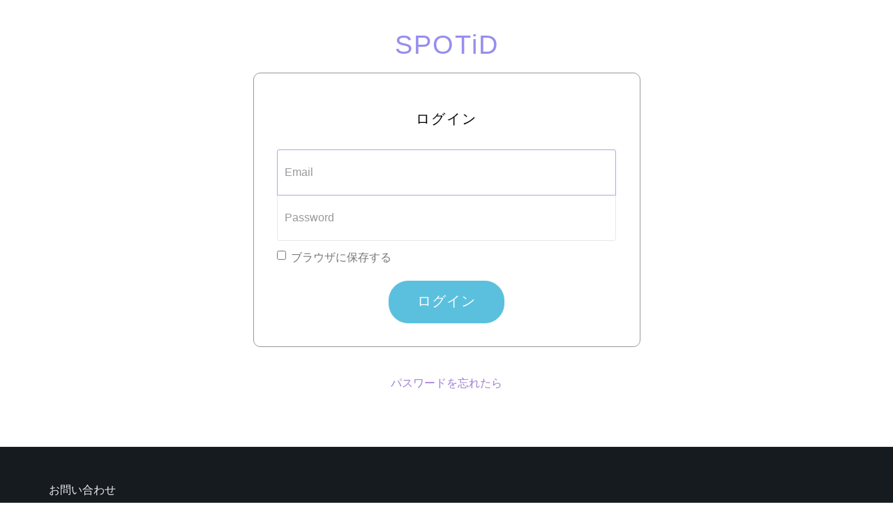

--- FILE ---
content_type: text/html; charset=UTF-8
request_url: https://www.spotid.net/users/login
body_size: 4275
content:

<!DOCTYPE html>
<html lang="ja">
<head>
    <meta charset="utf-8">
    <meta http-equiv="X-UA-Compatible" content="IE=edge">
    <meta name="viewport" content="width=device-width, initial-scale=1">
    <meta name="description" content="">
    <meta name="keywords" content="">
    <meta name="creation date" content="2016.1.14">

    <title>SPOTiDログイン</title>

    <!-- Styles -->
    <link href="/front/assets/css/app.min.css" rel="stylesheet">
    <link href="/front/assets/css/theguide.css" rel="stylesheet">
    <link href="/front/assets/css/coral.css" rel="stylesheet">
    <link href="/front/assets/css/hsys.css" rel="stylesheet">

    <!--font-awesome 4.5.0 -->
    <link href="/front/assets/vendors/font-awesome/css/font-awesome.min.css" rel="stylesheet" type="text/css">

    <!-- Favicons -->
    <link rel="apple-touch-icon" href="/front/assets/img/apple-touch-icon.png">
    <link rel="icon" href="/front/assets/img/favicon.ico">

</head>

<body>

<!-- Main container -->
<main>

    <!-- Section - Section 1 -->
    <section>
        <div class="container">

            <div class="row space_t-50">
                <div class="col-md-6 col-md-offset-3">
                    <h2 class="txt-purple text-center">SPOTiD</h2>

                    <form action="/users/login" class="form-signin" role="form" id="UserLoginForm" method="post" accept-charset="utf-8"><div style="display:none;"><input type="hidden" name="_method" value="POST"/><input type="hidden" name="data[_Token][key]" value="4a3d4cca0c306e1554eb24696ae32634a6e43fb1" id="Token1361309753"/></div>                        <h2 class="form-signin-heading">ログイン</h2>
                                            <label for="inputEmail" class="sr-only">Email address</label>
                    <input name="data[User][email]" class="form-control" placeholder="Email" autofocus="autofocus" maxlength="255" type="email" id="UserEmail" required="required"/>                        <label for="inputPassword" class="sr-only">Password</label>
                    <input name="data[User][password]" class="form-control" placeholder="Password" type="password" id="UserPassword" required="required"/>                        <div class="checkbox">
                            <label>
                                <input type="hidden" name="data[User][remember]" id="UserRemember_" value="0"/><input type="checkbox" name="data[User][remember]" value="1" id="UserRemember"/> ブラウザに保存する
                            </label>
                        </div>

                        <button class="btn btn-info btn-round btn-lg center-block" type="submit"><span class="text_20">ログイン</span></button>                    <div style="display:none;"><input type="hidden" name="data[_Token][fields]" value="ab7e8ae7724eb57c8177af508c07781147ffc256%3A" id="TokenFields1171127844"/><input type="hidden" name="data[_Token][unlocked]" value="" id="TokenUnlocked1299046576"/></div></form>
                    <p>&nbsp;</p>
                    <p class="text-center"><a href="/users/pwmail">パスワードを忘れたら</a></p>

                </div>
            </div><!-- /.row -->

        </div>
    </section>
    <!-- END Section - Section 1 -->

</main>
<!-- END Main container -->


<!-- Site footer -->
<footer class="site-footer">
    <div class="container">
        <div class="row">

            <div class="col-md-8 col-sm-6 col-xs-12">
                <ul class="footer-links">
                    <li><a href="/contact/index.html">お問い合わせ</a></li>
                </ul>
            </div>

            <div class="col-md-4 col-sm-6 col-xs-12">
            </div>

        </div>

        <div class="row">
            <div class="col-md-8 col-sm-6 col-xs-12">
                <p class="copyright-text">Copyrights <i class="fa fa-copyright"></i> 2016 <a href="http://www.coral.co.jp">CORAL</a>.</p>
            </div>

            <div class="col-md-4 col-sm-6 col-xs-12">
                <p class="back-to-top"><a id="scroll-up" href="#"><i class="fa fa-arrow-up"></i> back to top</a></p>
            </div>
        </div>

    </div>
</footer>
<!-- END Site footer -->


<!-- Scripts -->
<script src="/front/assets/js/app.min.js"></script>

</body>
</html>


--- FILE ---
content_type: text/css
request_url: https://www.spotid.net/front/assets/css/theguide.css
body_size: 71979
content:
/*
 * TheGuide v1.0.0 (http://shamsoft.net/theguide)
 * Copyright 2016 ShaMSofT
 * Licensed under the Themeforest Standard Licenses
 */
 
 
 /*------------------------------------
- font-familyの変更20160111
------------------------------------*/


/*------------------------------------
- Typography
------------------------------------*/
body {
  font-family: YuGothic , '游ゴシック' , 'Hiragino Kaku Gothic ProN' , 'ヒラギノ角ゴ ProN' , Meiryo , メイリオ , sans-serif ;
  color: #606873;
  position: relative;
}

p {
  line-height: 25px;
  margin-bottom: 10px;
}

p.lead {
  font-size: 19px;
  line-height: 28px;
}

a,
a:focus,
a:hover {
  color: #9e7dd3;
}

hr {
  margin-top: 40px;
  margin-bottom: 40px;
}

h1 {
  font-size: 48px;
}

h2 {
  font-size: 38px;
  line-height: 48px;
}

h3 {
  font-size: 28px;
  line-height: 38px;
}

h4 {
  font-size: 22px;
}

h5 {
  font-size: 18px;
  line-height: 30px;
}

h6 {
  font-size: 15px;
  line-height: 22px;
}

h1, h2, h3, h4, h5, h6 {
  font-family: YuGothic , '游ゴシック' , 'Hiragino Kaku Gothic ProN' , 'ヒラギノ角ゴ ProN' , Meiryo , メイリオ , sans-serif ;
  color: #000000;
  letter-spacing: 2px;
  margin: 24px 0 16px;
}

h1 a,
h1 a:focus,
h1 a:hover, h2 a,
h2 a:focus,
h2 a:hover, h3 a,
h3 a:focus,
h3 a:hover, h4 a,
h4 a:focus,
h4 a:hover, h5 a,
h5 a:focus,
h5 a:hover, h6 a,
h6 a:focus,
h6 a:hover {
  color: #606873;
  text-decoration: none;
}

h1 small,
h1 .small, h2 small,
h2 .small, h3 small,
h3 .small, h4 small,
h4 .small, h5 small,
h5 .small, h6 small,
h6 .small {
  font-weight: 300;
}

h3,
h4 {
  margin-top: 48px;
}

h1 small {
  font-weight: 100;
}

.text-primary {
  color: #9e7dd3;
}

.text-success {
  color: #36d678;
}

.text-info {
  color: #5bc0de;
}

.text-warning {
  color: #f0ad4e;
}

.text-danger {
  color: #ff3366;
}

.text-gray {
  color: #55595c;
}

.text-dark {
  color: #000000;
}

.text-white {
  color: #ffffff;
}

mark,
.highlight {
  background-color: #fefcc1;
}

blockquote {
  font-family: YuGothic , '游ゴシック' , 'Hiragino Kaku Gothic ProN' , 'ヒラギノ角ゴ ProN' , Meiryo , メイリオ , sans-serif ;
}

blockquote p {
  line-height: 30px;
}

.text-cols-2 {
  column-count: 2;
  column-gap: 24px;
  -webkit-column-count: 2;
  -webkit-column-gap: 24px;
}

.text-cols-3 {
  column-count: 3;
  column-gap: 24px;
  -webkit-column-count: 3;
  -webkit-column-gap: 24px;
}

.text-cols-4 {
  column-count: 4;
  column-gap: 24px;
  -webkit-column-count: 4;
  -webkit-column-gap: 24px;
}

iframe {
  border: none;
}

@media (max-width: 991px) {
  h1 {
    font-size: 45px;
    margin-bottom: 30px;
  }
  h2 {
    font-size: 32px !important;
    margin-bottom: 28px;
    margin-top: 55px;
  }
  h3 {
    font-size: 28px;
    margin-bottom: 25px;
    margin-top: 38px;
  }
  h4 {
    font-size: 24px;
  }
  h5 {
    font-size: 20px;
  }
  .text-cols-2 {
    column-count: 2;
    column-gap: 24px;
    -webkit-column-count: 2;
    -webkit-column-gap: 24px;
  }
  .text-cols-3 {
    column-count: 2;
    column-gap: 24px;
    -webkit-column-count: 2;
    -webkit-column-gap: 24px;
  }
  .text-cols-4 {
    column-count: 2;
    column-gap: 24px;
    -webkit-column-count: 2;
    -webkit-column-gap: 24px;
  }
}

@media (max-width: 767px) {
  h1 {
    font-size: 32px;
    margin-bottom: 25px;
  }
  h2 {
    font-size: 28px !important;
    margin-top: 40px;
  }
  h3 {
    font-size: 25px;
    margin-bottom: 23px;
    margin-top: 30px;
  }
  h4 {
    font-size: 22px;
    line-height: 26px;
    font-weight: 300;
  }
  h5 {
    font-size: 19px;
    line-height: 24px;
    font-weight: 400;
  }
  h6 {
    font-size: 17px;
    line-height: 20px;
    font-weight: 500;
  }
  .text-cols-2 {
    column-count: 1;
    column-gap: 24px;
    -webkit-column-count: 1;
    -webkit-column-gap: 24px;
  }
  .text-cols-3 {
    column-count: 1;
    column-gap: 24px;
    -webkit-column-count: 1;
    -webkit-column-gap: 24px;
  }
  .text-cols-4 {
    column-count: 1;
    column-gap: 24px;
    -webkit-column-count: 1;
    -webkit-column-gap: 24px;
  }
}

/*------------------------------------
- Sections
padding: 96px 32px; original
------------------------------------*/
section {
  position: relative;
  padding: 66px 32px;
  z-index: 0;
  background-attachment: fixed;
  background-size: cover;
  background-repeat: no-repeat;
  overflow: hidden;
  border-bottom: 1px solid #eceeef;
}

section.bg-repeat {
  background-repeat: repeat;
  background-size: auto;
}

section .row [class*="col-"].content-center {
  display: flex;
  justify-content: center;
  flex-direction: column;
}

section .bg-video {
  position: absolute;
  top: 50%;
  left: 50%;
  min-width: 100%;
  min-height: 100%;
  width: auto;
  height: auto;
  z-index: -100;
  transform: translateX(-50%) translateY(-50%);
  overflow: hidden;
}

.section-header {
  text-align: center;
  margin-bottom: 72px;
}

.section-header span {
  color: #96a2b2;
  font-family: YuGothic , '游ゴシック' , 'Hiragino Kaku Gothic ProN' , 'ヒラギノ角ゴ ProN' , Meiryo , メイリオ , sans-serif ;
  font-size: 14px;
  letter-spacing: 2px;
  text-transform: uppercase;
}

.section-header h2 {
  position: relative;
  font-size: 38px;
  margin-bottom: 48px;
  position: relative;
  text-transform: capitalize;
}

.section-header h2::after {
  position: absolute;
  left: 50%;
  margin-left: -24px;
  bottom: -30px;
  width: 48px;
  height: 2px;
  background-color: #9e7dd3;
  content: "";
}

.section-header span ~ h2 {
  margin-top: 24px;
}

.section-header p {
  font-size: 18px;
}

.section-header.text-left {
  text-align: left;
}

.section-header.text-left h2::after {
  left: 0;
  margin-left: 0;
}

.section-header.text-right {
  text-align: right;
}

.section-header.text-right h2::after {
  left: 100%;
  margin-left: -48px;
}

.bg-dark,
.bg-dark-light,
.bg-dark-lighter,
.bg-dark-lightest,
.bg-blue,
.bg-red,
.bg-orange,
.bg-green,
.bg-purple {
  color: #eeeeee;
}

.bg-dark h1,
.bg-dark h2,
.bg-dark h3,
.bg-dark h4,
.bg-dark h5,
.bg-dark h6,
.bg-dark-light h1,
.bg-dark-light h2,
.bg-dark-light h3,
.bg-dark-light h4,
.bg-dark-light h5,
.bg-dark-light h6,
.bg-dark-lighter h1,
.bg-dark-lighter h2,
.bg-dark-lighter h3,
.bg-dark-lighter h4,
.bg-dark-lighter h5,
.bg-dark-lighter h6,
.bg-dark-lightest h1,
.bg-dark-lightest h2,
.bg-dark-lightest h3,
.bg-dark-lightest h4,
.bg-dark-lightest h5,
.bg-dark-lightest h6,
.bg-blue h1,
.bg-blue h2,
.bg-blue h3,
.bg-blue h4,
.bg-blue h5,
.bg-blue h6,
.bg-red h1,
.bg-red h2,
.bg-red h3,
.bg-red h4,
.bg-red h5,
.bg-red h6,
.bg-orange h1,
.bg-orange h2,
.bg-orange h3,
.bg-orange h4,
.bg-orange h5,
.bg-orange h6,
.bg-green h1,
.bg-green h2,
.bg-green h3,
.bg-green h4,
.bg-green h5,
.bg-green h6,
.bg-purple h1, .bg-purple h2, .bg-purple h3, .bg-purple h4, .bg-purple h5, .bg-purple h6 {
  color: #eeeeee;
}

.bg-dark hr {
  border-top-color: #2b353d;
}

.bg-dark-light hr {
  border-top-color: #4a4b55;
}

.bg-dark-lighter hr {
  border-top-color: #5e6068;
}

.bg-dark-lightest hr {
  border-top-color: #828284;
}

.bg-gray hr {
  border-top-color: white;
}

.bg-gray-light hr {
  border-top-color: white;
}

.bg-gray-lighter hr {
  border-top-color: white;
}

.bg-blue hr {
  border-top-color: #b3d7ed;
}

.bg-red hr {
  border-top-color: #fd9e9e;
}

.bg-orange hr {
  border-top-color: #fea693;
}

.bg-green hr {
  border-top-color: #88e1b4;
}

.bg-purple hr {
  border-top-color: #bfbaf5;
}

.overlay-black::before,
.overlay-white::before {
  position: absolute;
  content: "";
  top: 0;
  left: 0;
  right: 0;
  bottom: 0;
  z-index: -1;
}

.overlay-black::before {
  background-color: rgba(0, 0, 0, 0.6);
}

.overlay-black.overlay-intense::before {
  background-color: rgba(0, 0, 0, 0.85);
}

.overlay-black.overlay-pale::before {
  background-color: rgba(0, 0, 0, 0.4);
}

.overlay-white::before {
  background-color: rgba(255, 255, 255, 0.6);
}

.overlay-white.overlay-intense::before {
  background-color: rgba(255, 255, 255, 0.85);
}

.overlay-white.overlay-pale::before {
  background-color: rgba(255, 255, 255, 0.4);
}

.overlay-black, .overlay-black p, .overlay-black h1, .overlay-black h2, .overlay-black h3, .overlay-black h4, .overlay-black h5, .overlay-black h6 {
  color: #eeeeee;
}

.overlay-black hr {
  border-top-color: #46474d;
}

section.no-border-bottom {
  border-bottom: none;
}

section.section-sm {
  padding-top: 48px;
  padding-bottom: 48px;
}

section.section-lg {
  padding-top: 164px;
  padding-bottom: 164px;
}


@media (max-width: 991px) {
  section {
    padding-left: 15px;
    padding-right: 15px;
  }
}

/*------------------------------------
padding: 72px 15px; original
------------------------------------*/
@media (max-width: 767px) {
  section {
    padding: 30px 15px;
  }
  section > .container {
    padding-left: 0;
    padding-right: 0;
  }
  .section-sm {
    padding-top: 32px;
    padding-bottom: 32px;
  }
  .section-lg {
    padding-top: 128px;
    padding-bottom: 128px;
  }
}

/*------------------------------------
- Content
------------------------------------*/
@media (max-width: 991px) {
  .container {
    width: auto;
  }
}

/*------------------------------------
- Header
------------------------------------*/
.header-image {
  position: relative;
  background-attachment: fixed;
  background-size: cover;
  background-repeat: no-repeat;
  overflow: hidden;
  padding: 180px 0;
  color: #fff;
  z-index: 0;
}

.header-image.bg-repeat {
  background-size: none;
  background-repeat: repeat;
}

.header-image::before {
  position: absolute;
  content: "";
  top: 0;
  left: 0;
  right: 0;
  bottom: 0;
  z-index: -1;
  background-color: rgba(0, 0, 0, 0.22);
}

.header-image.no-overlay::before {
  display: none;
}

.header-image h1, .header-image h2, .header-image h3, .header-image h4, .header-image h5, .header-image h6, .header-image p {
  color: #fff;
}

.header-image h1 {
  font-weight: 200;
  font-size: 48px;
  line-height: 64px;
  margin-bottom: 24px;
  letter-spacing: 2px;
}

.header-image h4,
.header-image h3 {
  letter-spacing: 1px;
  line-height: 36px;
}

.header-image img {
  max-width: 80%;
}

@media (max-width: 767px) {
  .header-image {
    padding: 120px 0 80px;
  }
  .header-image h1 {
    font-size: 28px;
    line-height: 40px;
    margin-bottom: 36px;
  }
  .header-image h4,
  .header-image h3 {
    line-height: 28px;
    font-size: 17px;
  }
  .header-image h5 {
    line-height: 26px;
    font-size: 16px;
  }
}

/*------------------------------------
- Site navigation
------------------------------------*/
.site-navigation {
  background-color: #fff;
  position: relative;
  z-index: 999;
  transition: background-color 0.3s ease-out;
}

.site-navigation .container .navbar-toggle,
.site-navigation .container-fluid .navbar-toggle {
  margin-right: 0;
}

.site-navigation .navbar-toggle {
  display: none;
  border: 0;
  line-height: 40px;
  padding: 10px;
  margin-top: 0;
  margin-bottom: 0;
  color: #55595c;
}

.site-navigation .navbar-toggle .fa {
  font-size: 21px;
}

.site-navigation .logo {
  float: left;
}

.site-navigation .logo img {
  height: 100px;
  transition: height 0.2s linear;
}

.site-navigation ul {
  list-style: none;
  padding-left: 0;
  margin-bottom: 0;
}

.site-navigation ul li:hover > ul {
  top: 100%;
  opacity: 1;
  visibility: visible;
}

.site-navigation .nav-menu {
  float: right;
}

.site-navigation .nav-menu > li {
  position: relative;
  display: inline-block;
  padding: 0 2px;
}

.site-navigation .nav-menu > li:hover > a {
  color: #9e7dd3;
}

.site-navigation .nav-menu > li:hover > a.menu-highlighted {
  color: #fff;
}

.site-navigation .nav-menu a {
  display: inline-block;
  font-family: YuGothic , '游ゴシック' , 'Hiragino Kaku Gothic ProN' , 'ヒラギノ角ゴ ProN' , Meiryo , メイリオ , sans-serif ;
  font-size: 13px;
  font-weight: 700;
  text-transform: uppercase;
  letter-spacing: 1px;
  padding: 0 14px;
  line-height: 100px;
  color: #818a91;
  transition: color 0.2s linear, line-height 0.2s linear;
}

.site-navigation .nav-menu a:hover {
  color: #9e7dd3;
  text-decoration: none;
}

.site-navigation .nav-menu a.active {
  color: #9e7dd3;
  border-top: 2px solid #9e7dd3;
}

.site-navigation .nav-menu a.menu-highlighted {
  line-height: 50px;
  margin: 25px 0;
  padding-left: 20px;
  padding-right: 20px;
  border-radius: 2px;
  color: #fff;
  background-color: #a788d7;
  transition: all 0.2s linear;
}

.site-navigation .nav-menu a.menu-highlighted:hover {
  color: #fff;
  background-color: #9e7dd3;
}

.site-navigation .nav-menu ul {
  position: absolute;
  top: 120%;
  left: 0;
  z-index: 2;
  background-color: #fff;
  border-top: 2px solid #9e7dd3;
  padding: 8px;
  opacity: 0;
  visibility: hidden;
  transition: opacity 0.4s ease-in-out, top 0.2s ease-in-out;
}

.site-navigation .nav-menu ul li a {
  line-height: 40px;
  white-space: nowrap;
  display: block;
  min-width: 150px;
  font-weight: 600;
  border-bottom: 1px solid #f8f9fa;
}

.site-navigation .nav-menu ul li:last-child a {
  border-bottom: 0;
}

.site-navigation .nav-menu ul a.active {
  border-top: none;
}

.site-navigation.container-fluid .nav-menu > li:last-child ul {
  left: auto;
  right: 0;
}

.offcanvas-show .navbar-toggle {
  color: #9e7dd3;
}

.sticky-nav .site-header {
  min-height: 100px;
  padding-top: 100px;
}

.sticky-nav .site-navigation {
  position: fixed;
  top: 0;
  left: 0;
  right: 0;
  z-index: 999;
}

.sticky-nav.body-scrolled .site-navigation {
  box-shadow: 0px 0px 8px 0px rgba(0, 0, 0, 0.2);
}

.sticky-nav.body-scrolled .site-navigation .logo img {
  height: 60px;
}

.sticky-nav.body-scrolled .site-navigation .nav-menu > li > a {
  line-height: 60px;
}

.sticky-nav.body-scrolled .site-navigation .nav-menu > li > a.menu-highlighted {
  line-height: 40px;
  margin-top: 10px;
  margin-bottom: 10px;
}

.transparent-nav .page-navigation,
.transparent-nav .logo-default {
  display: none;
}

.transparent-nav .logo-transparent {
  display: inline-block;
}

.transparent-nav .site-header {
  padding-top: 0;
}

.transparent-nav .site-navigation {
  background-color: transparent;
  position: absolute;
  top: 0;
  left: 0;
  right: 0;
  z-index: 999;
}

.transparent-nav .site-navigation .nav-menu a,
.transparent-nav .site-navigation .navbar-toggle {
  color: rgba(255, 255, 255, 0.7);
}

.transparent-nav .site-navigation .nav-menu a:hover,
.transparent-nav .site-navigation .nav-menu a.active,
.transparent-nav .site-navigation .navbar-toggle:hover,
.transparent-nav .site-navigation .navbar-toggle.active {
  color: #fff;
  border-top-color: #fff;
}

.transparent-nav .site-navigation .nav-menu > li:hover > a {
  color: #fff;
  border-top-color: #fff;
}

.transparent-nav .site-navigation .nav-menu ul a {
  color: #818a91;
}

.transparent-nav .site-navigation .nav-menu ul a:hover,
.transparent-nav .site-navigation .nav-menu ul a.active {
  color: #9e7dd3;
}

.transparent-nav.sticky-nav .site-navigation {
  position: fixed;
}

.transparent-nav.body-scrolled .page-navigation {
  display: block;
}

.transparent-nav.body-scrolled .logo-transparent {
  display: none;
}

.transparent-nav.body-scrolled .logo-default {
  display: inline-block;
}

.transparent-nav.body-scrolled .site-navigation {
  background-color: #fff;
}

.transparent-nav.body-scrolled .site-navigation .nav-menu a,
.transparent-nav.body-scrolled .site-navigation .navbar-toggle {
  color: #818a91;
}

.transparent-nav.body-scrolled .site-navigation .nav-menu a:hover,
.transparent-nav.body-scrolled .site-navigation .nav-menu a.active,
.transparent-nav.body-scrolled .site-navigation .navbar-toggle:hover,
.transparent-nav.body-scrolled .site-navigation .navbar-toggle.active {
  color: #9e7dd3;
  border-top-color: #9e7dd3;
}

.transparent-nav.body-scrolled .site-navigation .nav-menu > li:hover > a {
  color: #9e7dd3;
  border-top-color: #9e7dd3;
}

.transparent-nav.body-scrolled .site-navigation .nav-menu a.menu-highlighted {
  color: #fff;
}

@media (max-width: 991px) {
  html,
  body {
    overflow-x: hidden;
  }
  body > main {
    position: relative;
    left: 0;
    transition: left 0.2s ease-out;
  }
  .site-navigation .nav-menu {
    position: fixed;
    left: -80%;
    top: 0;
    bottom: 0;
    width: 80%;
    height: 100%;
    overflow-y: scroll;
    background-color: #fff;
    padding: 24px 16px;
    box-shadow: 8px 0px 10px 0px rgba(0, 0, 0, 0.05);
    transition: left 0.2s ease-out;
  }
  .site-navigation .nav-menu a {
    line-height: 50px !important;
  }
  .site-navigation .nav-menu a.active {
    border-top: 0;
  }
  .site-navigation .nav-menu a.menu-highlighted {
    display: block;
    text-align: center;
    margin-top: 10px;
    margin-bottom: 10px;
  }
  .site-navigation .nav-menu > li {
    display: block;
    border-bottom: 1px solid #f7f7f9;
  }
  .site-navigation .nav-menu > li:last-child {
    border-bottom: 0;
  }
  .site-navigation .nav-menu ul {
    visibility: visible;
    opacity: 1;
    position: static;
    border-top: 0;
  }
  .site-navigation .nav-menu ul li a {
    border-bottom: 0;
    line-height: 40px !important;
  }
  .offcanvas-show > main {
    left: 80%;
  }
  .offcanvas-show .site-navigation .nav-menu {
    left: 0;
  }
  .sticky-nav .site-header {
    min-height: 60px;
    padding-top: 60px;
  }
  .transparent-nav .site-header {
    padding-top: 0;
  }
  .site-navigation .logo img {
    height: 60px;
  }
  .site-navigation .nav-menu > li > a {
    line-height: 60px;
  }
  .site-navigation .navbar-toggle {
    display: inline-block;
  }
  .transparent-nav .site-navigation .nav-menu a {
    color: #818a91;
  }
  .transparent-nav .site-navigation .nav-menu a:hover,
  .transparent-nav .site-navigation .nav-menu a.active {
    color: #9e7dd3;
  }
  .transparent-nav .site-navigation .nav-menu a.menu-highlighted {
    color: #fff;
  }
}

/*------------------------------------
- Page navigation
------------------------------------*/
@media (min-width: 992px) {
  .page-navigation.full-topbar {
    padding: 0 15px;
    background-color: #9e7dd3;
    height: 40px;
    overflow: hidden;
    position: fixed;
    top: 0;
    left: 0;
    right: 0;
    z-index: 998;
    box-shadow: 8px 0px 10px 0px rgba(0, 0, 0, 0.05);
  }
  .page-navigation.full-topbar a {
    color: rgba(255, 255, 255, 0.7);
    padding: 0 12px;
    font-size: 13px;
    line-height: 40px;
    transition: all 0.2s ease-in;
  }
  .page-navigation.full-topbar a:hover {
    text-decoration: none;
    color: #fff;
    background-color: rgba(255, 255, 255, 0.1);
  }
  .page-navigation.full-topbar a:focus,
  .page-navigation.full-topbar a:active {
    color: rgba(255, 255, 255, 0.7);
    background-color: transparent;
  }
  .page-navigation.full-topbar ul {
    padding-left: 0;
    margin-bottom: 0;
    list-style: none;
    text-align: center;
  }
  .page-navigation.full-topbar li {
    display: inline-block;
  }
  .page-navigation.full-topbar li.active a {
    color: #fff;
    background-color: rgba(255, 255, 255, 0.18);
  }
  .page-navigation.full-topbar .heading,
  .page-navigation.full-topbar .nav > li > ul {
    display: none;
  }
  .sticky-nav .page-navigation.full-topbar {
    top: 60px;
  }
  .page-navigation.dotted-topbar {
    padding: 0 15px;
    background-color: #9e7dd3;
    position: fixed;
    top: 0;
    left: 0;
    right: 0;
    z-index: 998;
    box-shadow: 8px 0px 10px 0px rgba(0, 0, 0, 0.05);
  }
  .page-navigation.dotted-topbar a {
    position: relative;
    color: rgba(255, 255, 255, 0.7);
    background-color: transparent;
    padding: 0 17px;
    font-size: 13px;
    line-height: 40px;
    width: 0;
    text-indent: -9999px;
    transition: background-color 0.2s ease-in, width 0.2s ease-in;
  }
  .page-navigation.dotted-topbar a:hover {
    text-decoration: none;
    color: #fff;
    background-color: transparent;
  }
  .page-navigation.dotted-topbar a:hover::before {
    background-color: transparent;
    border: 1px solid #fff;
  }
  .page-navigation.dotted-topbar a:focus,
  .page-navigation.dotted-topbar a:active {
    color: rgba(255, 255, 255, 0.7);
    background-color: transparent;
  }
  .page-navigation.dotted-topbar a::before {
    content: '';
    position: absolute;
    left: 14px;
    top: 17px;
    width: 6px;
    height: 6px;
    background-color: #fff;
    border-radius: 100%;
    transition: background-color 0.2s ease-in;
  }
  .page-navigation.dotted-topbar ul {
    padding-left: 0;
    margin-bottom: 0;
    list-style: none;
    text-align: center;
  }
  .page-navigation.dotted-topbar li {
    display: inline-block;
  }
  .page-navigation.dotted-topbar li.active .tooltip-dotted-topbar {
    display: none !important;
  }
  .page-navigation.dotted-topbar li.active a {
    color: #fff;
    background-color: rgba(255, 255, 255, 0.1);
    width: auto;
    text-indent: 0;
    padding-left: 12px;
    padding-right: 12px;
  }
  .page-navigation.dotted-topbar li.active a::before {
    background-color: transparent;
    border: 1px solid #fff;
    width: 10px;
    height: 10px;
    margin-top: -5px;
    left: -2px;
    opacity: 0;
  }
  .page-navigation.dotted-topbar .heading,
  .page-navigation.dotted-topbar .nav > li > ul {
    display: none;
  }
  .tooltip-dotted-topbar .tooltip-arrow {
    border-bottom-color: #eee !important;
  }
  .tooltip-dotted-topbar .tooltip-inner {
    font-family: YuGothic , '游ゴシック' , 'Hiragino Kaku Gothic ProN' , 'ヒラギノ角ゴ ProN' , Meiryo , メイリオ , sans-serif ;
    font-weight: 600;
    max-width: 200px;
    font-size: 13px;
    letter-spacing: 1px;
    background-color: #fff;
    color: #9e7dd3;
    line-height: 34px;
    white-space: nowrap;
    border-radius: 2px;
    box-shadow: 0 1px 3px rgba(0, 0, 0, 0.12), 0 1px 2px rgba(0, 0, 0, 0.24);
  }
  .sticky-nav .page-navigation.dotted-topbar {
    top: 60px;
  }
  .page-navigation.sidebar-left,
  .page-navigation.sidebar-right {
    position: fixed;
    top: 0;
    bottom: 0;
    width: 260px;
    padding-top: 120px;
    background-color: #fff;
  }
  .page-navigation.sidebar-left a,
  .page-navigation.sidebar-right a {
    color: #636e77;
    padding: 2px 12px;
    margin: 8px 0;
    display: inline-block;
    border-left: 2px solid transparent;
    transition: all 0.2s linear;
  }
  .page-navigation.sidebar-left a:hover,
  .page-navigation.sidebar-right a:hover {
    background-color: transparent;
    text-decoration: none;
    color: #9e7dd3;
  }
  .page-navigation.sidebar-left a:focus,
  .page-navigation.sidebar-left a:active,
  .page-navigation.sidebar-right a:focus,
  .page-navigation.sidebar-right a:active {
    background-color: transparent;
    text-decoration: none;
    color: #9e7dd3;
  }
  .page-navigation.sidebar-left .nav > li > ul,
  .page-navigation.sidebar-right .nav > li > ul {
    display: none;
    padding-left: 15px;
    list-style: none;
    margin-bottom: 15px;
  }
  .page-navigation.sidebar-left .nav > li > ul a,
  .page-navigation.sidebar-right .nav > li > ul a {
    font-size: 13px;
    padding-top: 0;
    padding-bottom: 0;
    margin: 2px 0;
  }
  .page-navigation.sidebar-left .nav > li.active > ul,
  .page-navigation.sidebar-right .nav > li.active > ul {
    display: block;
  }
  .page-navigation.sidebar-left li.active > a,
  .page-navigation.sidebar-right li.active > a {
    color: #9e7dd3;
    border-left-color: #9e7dd3;
  }
  .page-navigation.sidebar-left .nav > li.active > a,
  .page-navigation.sidebar-right .nav > li.active > a {
    font-weight: 600;
  }
  .page-navigation.sidebar-left .nav,
  .page-navigation.sidebar-right .nav {
    margin: 12px;
  }
  .page-navigation.sidebar-left .heading,
  .page-navigation.sidebar-right .heading {
    font-family: YuGothic , '游ゴシック' , 'Hiragino Kaku Gothic ProN' , 'ヒラギノ角ゴ ProN' , Meiryo , メイリオ , sans-serif ;
    text-transform: uppercase;
    font-size: 13px;
    font-weight: 600;
    margin: 12px 6px;
  }
  .page-navigation.sidebar-left {
    left: 0;
    box-shadow: 8px 0px 10px 0px rgba(0, 0, 0, 0.05);
    padding-left: 15px;
  }
  .page-navigation.sidebar-left ~ main {
    margin-left: 260px;
  }
  .page-navigation.sidebar-left ~ .site-header {
    margin-left: 260px;
  }
  .page-navigation.sidebar-right {
    right: 0;
    box-shadow: 8px 0px 10px 0px rgba(0, 0, 0, 0.05);
    padding-left: 15px;
  }
  .page-navigation.sidebar-right ~ main {
    margin-right: 260px;
  }
  .page-navigation.sidebar-right ~ .site-header {
    margin-right: 260px;
  }
}

@media (max-width: 991px) {
  .page-navigation {
    padding: 0 15px;
    background-color: #9e7dd3;
    position: fixed;
    top: 0;
    left: 0;
    right: 0;
    z-index: 998;
    box-shadow: 8px 0px 10px 0px rgba(0, 0, 0, 0.05);
  }
  .page-navigation a {
    position: relative;
    color: rgba(255, 255, 255, 0.7);
    background-color: transparent;
    padding: 0 17px !important;
    font-size: 13px;
    line-height: 40px;
    width: 0;
    text-indent: -9999px;
    transition: background-color 0.2s ease-in, width 0.2s ease-in;
  }
  .page-navigation a:hover {
    text-decoration: none;
    color: #fff;
    background-color: transparent;
  }
  .page-navigation a:hover::before {
    background-color: transparent;
    border: 1px solid #fff;
  }
  .page-navigation a:focus,
  .page-navigation a:active {
    color: rgba(255, 255, 255, 0.7);
    background-color: transparent;
  }
  .page-navigation a::before {
    content: '';
    position: absolute;
    left: 14px;
    top: 17px;
    width: 6px;
    height: 6px;
    background-color: #fff;
    border-radius: 100%;
    transition: background-color 0.2s ease-in;
  }
  .page-navigation > .nav {
    height: 40px;
    overflow: hidden;
  }
  .page-navigation ul {
    padding-left: 0;
    margin-bottom: 0;
    list-style: none;
    text-align: center;
  }
  .page-navigation li {
    display: inline-block;
  }
  .page-navigation li.active .tooltip-dotted-topbar {
    display: none !important;
  }
  .page-navigation li.active a {
    color: #fff;
    background-color: rgba(255, 255, 255, 0.1);
    width: auto;
    text-indent: 0;
    padding-left: 8px !important;
    padding-right: 8px !important;
  }
  .page-navigation li.active a::before {
    background-color: transparent;
    border: 1px solid #fff;
    width: 10px;
    height: 10px;
    margin-top: -5px;
    left: -2px;
    opacity: 0;
  }
  .page-navigation .heading,
  .page-navigation .nav > li > ul {
    display: none;
  }
  .tooltip-dotted-topbar .tooltip-arrow {
    border-bottom-color: #eee !important;
  }
  .tooltip-dotted-topbar .tooltip-inner {
    font-family: YuGothic , '游ゴシック' , 'Hiragino Kaku Gothic ProN' , 'ヒラギノ角ゴ ProN' , Meiryo , メイリオ , sans-serif ;
    font-weight: 600;
    max-width: 200px;
    font-size: 13px;
    letter-spacing: 1px;
    background-color: #fff;
    color: #9e7dd3;
    line-height: 34px;
    white-space: nowrap;
    border-radius: 2px;
    box-shadow: 0 1px 3px rgba(0, 0, 0, 0.12), 0 1px 2px rgba(0, 0, 0, 0.24);
  }
  .sticky-nav .page-navigation {
    top: 60px;
  }
}

/*------------------------------------
- Footer
------------------------------------*/
.site-footer {
  background-color: #161b1f;
  padding: 45px 0;
}

.site-footer .back-to-top {
  text-align: right;
  margin: 0;
}

.site-footer .back-to-top a {
  color: #606873;
  text-transform: uppercase;
  font-family: YuGothic , '游ゴシック' , 'Hiragino Kaku Gothic ProN' , 'ヒラギノ角ゴ ProN' , Meiryo , メイリオ , sans-serif ;
  font-size: 13px;
  font-weight: 700;
  transition: all 0.2s linear;
}

.site-footer .back-to-top a:hover,
.site-footer .back-to-top a:focus,
.site-footer .back-to-top a:active {
  color: #fff;
  text-decoration: none;
}

.footer-links {
  padding-left: 0;
  list-style: none;
}

.footer-links li {
  display: inline-block;
}

.footer-links a {
  color: #eceeef;
  margin-right: 16px;
  line-height: 34px;
}

.footer-links a:hover,
.footer-links a:focus,
.footer-links a:active {
  color: #fff;
  text-decoration: none;
}

.footer-socials {
  padding-left: 0;
  list-style: none;
  text-align: right;
}

.footer-socials li {
  display: inline-block;
}

.footer-socials a {
  color: #606873;
  font-size: 16px;
  display: inline-block;
  line-height: 34px;
  width: 34px;
  height: 34px;
  text-align: center;
  margin-left: 2px;
  border-radius: 2px;
  transition: all 0.2s linear;
}

.footer-socials a:hover,
.footer-socials a:focus,
.footer-socials a:active {
  color: #fff;
}

.footer-socials a.facebook:hover {
  background-color: #3b5998;
}

.footer-socials a.rss:hover {
  background-color: #f26522;
}

.footer-socials a.google-plus:hover {
  background-color: #dd4b39;
}

.footer-socials a.twitter:hover {
  background-color: #00aced;
}

.footer-socials a.linkedin:hover {
  background-color: #007bb6;
}

.footer-socials a.pinterest:hover {
  background-color: #cb2027;
}

.footer-socials a.git:hover {
  background-color: #666666;
}

.footer-socials a.tumblr:hover {
  background-color: #32506d;
}

.footer-socials a.vimeo:hover {
  background-color: #aad450;
}

.footer-socials a.youtube:hover {
  background-color: #bb0000;
}

.footer-socials a.flickr:hover {
  background-color: #ff0084;
}

.footer-socials a.pinterest:hover {
  background-color: #cc2127;
}

.footer-socials a.reddit:hover {
  background-color: #ff4500;
}

.footer-socials a.dribbble:hover {
  background-color: #ea4c89;
}

.footer-socials a.skype:hover {
  background-color: #00aff0;
}

.footer-socials a.instagram:hover {
  background-color: #517fa4;
}

.footer-socials a.lastfm:hover {
  background-color: #c3000d;
}

.footer-socials a.behance:hover {
  background-color: #1769ff;
}

.copyright-text {
  margin: 0;
}

.copyright-text a {
  color: #606873;
  transition: all 0.2s linear;
}

.copyright-text a:hover,
.copyright-text a:focus,
.copyright-text a:active {
  color: #fff;
  text-decoration: none;
}

@media (max-width: 767px) {
  .footer-links,
  .footer-socials,
  .copyright-text,
  .back-to-top {
    text-align: center !important;
  }
  .footer-socials,
  .copyright-text,
  .back-to-top {
    margin-top: 16px !important;
  }
}

/*------------------------------------
- Form controls
------------------------------------*/
.form-control {
  color: #606873;
  background-color: #fff;
  border: 1px solid #e4eaec;
  border-radius: 3px;
  height: 44px;
  line-height: 44px;
  padding-left: 15px;
  padding-right: 15px;
  box-shadow: none;
  transition: box-shadow 0.25s linear, border 0.25s linear, color 0.25s linear, background-color 0.25s linear;
}

.form-control.focus,
.form-control:focus {
  box-shadow: none;
  outline: none;
  border-color: #baa3e0;
}

.form-control.input-sm {
  height: 38px;
  line-height: 38px;
}

.form-control.input-lg {
  height: 58px;
  line-height: 58px;
}

.form-group label {
  font-weight: 500;
}

.form-group.form-round .form-control {
  border-radius: 22px;
}

.form-group.form-round .form-control.input-sm {
  border-radius: 19px;
}

.form-group.form-round .form-control.input-lg {
  border-radius: 29px;
}

.form-group.form-material .form-control {
  position: relative;
  border-radius: 0;
  border: 0;
  border-bottom: 1px solid #e4eaec;
  padding-right: 0;
  padding-left: 0;
  height: 34px;
  line-height: 34px;
  background-color: transparent;
}

.form-group.form-material .form-control:focus {
  border-bottom-color: #9e7dd3;
}

.form-group.form-material-floating {
  position: relative;
  padding-top: 8px;
  margin-top: 10px;
}

.form-group.form-material-floating label {
  width: 100%;
  position: absolute;
  pointer-events: none;
  left: 0;
  top: 14px;
  bottom: 0;
  transition: 0.2s ease all;
}

.form-group.form-material-floating .form-control {
  border-radius: 0;
  border: 0;
  border-bottom: 1px solid #e4eaec;
  padding-right: 0;
  padding-left: 0;
  height: 34px;
  line-height: 34px;
  background-color: transparent;
}

.form-group.form-material-floating .form-control:focus {
  border-bottom-color: #9e7dd3;
}

.form-group.form-material-floating.input-touched label {
  top: -6px;
  font-size: 1.1rem;
  font-weight: 600;
  color: #9e7dd3;
}

.form-group.search-control {
  max-width: 600px;
  margin: 0 auto;
}

.form-group.search-control.search-no-border .form-control {
  border: 0;
}

#faq-search {
  max-width: 600px;
  margin: 0 auto;
  position: relative;
}

#faq-search .form-control {
  height: 64px;
  line-height: 64px;
  border-radius: 32px;
  border: none;
  font-family: YuGothic , '游ゴシック' , 'Hiragino Kaku Gothic ProN' , 'ヒラギノ角ゴ ProN' , Meiryo , メイリオ , sans-serif ;
  font-size: 18px;
  padding-left: 64px;
  letter-spacing: 1px;
}

#faq-search .fa {
  position: absolute;
  left: 20px;
  font-size: 36px;
  line-height: 64px;
  color: #ccc;
}

/*------------------------------------
- Labels
------------------------------------*/
.label {
  font-family: YuGothic , '游ゴシック' , 'Hiragino Kaku Gothic ProN' , 'ヒラギノ角ゴ ProN' , Meiryo , メイリオ , sans-serif ;
  font-weight: 600;
  letter-spacing: 1px;
  padding: 0.3em 0.6em;
}

.label .fa,
.label .glyphicon {
  padding: 0 4px;
}

.label-primary {
  background-color: #9e7dd3;
}

.label-success {
  background-color: #36d678;
}

.label-info {
  background-color: #5bc0de;
}

.label-warning {
  background-color: #f0ad4e;
}

.label-danger {
  background-color: #ff3366;
}

.label-dark {
  background-color: #000000;
}

/*------------------------------------
- Alerts
------------------------------------*/
.callout {
  padding: 12px 20px;
  margin: 20px 0;
  border: 1px solid #f7f7f9;
  border-top-width: 2px;
  border-radius: 2px;
  box-shadow: 0px 1px 5px 0px rgba(50, 50, 50, 0.05);
}

.callout h4,
.callout h5 {
  margin: 16px 0;
}

.callout-success {
  border-top-color: #36d678;
}

.callout-success p:last-child {
  margin-bottom: 0;
  font-size: 15px;
}

.callout-success h5,
.callout-success h4,
.callout-success a {
  color: #36d678;
}

.callout-success h5,
.callout-success h4 {
  text-transform: uppercase;
}

.callout-info {
  border-top-color: #5bc0de;
}

.callout-info p:last-child {
  margin-bottom: 0;
  font-size: 15px;
}

.callout-info h5,
.callout-info h4,
.callout-info a {
  color: #5bc0de;
}

.callout-info h5,
.callout-info h4 {
  text-transform: uppercase;
}

.callout-warning {
  border-top-color: #f0ad4e;
}

.callout-warning p:last-child {
  margin-bottom: 0;
  font-size: 15px;
}

.callout-warning h5,
.callout-warning h4,
.callout-warning a {
  color: #f0ad4e;
}

.callout-warning h5,
.callout-warning h4 {
  text-transform: uppercase;
}

.callout-danger {
  border-top-color: #ff3366;
}

.callout-danger p:last-child {
  margin-bottom: 0;
  font-size: 15px;
}

.callout-danger h5,
.callout-danger h4,
.callout-danger a {
  color: #ff3366;
}

.callout-danger h5,
.callout-danger h4 {
  text-transform: uppercase;
}

@media (max-width: 767px) {
  .callout {
    padding: 10px;
  }
}

/*------------------------------------
- Buttons
------------------------------------*/
.btn {
  line-height: 42px;
  font-size: 13px;
  font-weight: 600;
  text-transform: uppercase;
  letter-spacing: 1px;
  border-radius: 3px;
  border-color: #9e7dd3;
  padding: 0 30px;
  color: #fff;
  background-color: #9e7dd3;
  transition: all 0.4s ease;
}

.btn:hover,
.btn:focus,
.btn:active {
  color: #fff;
  background-color: #a485d6;
  border-color: transparent;
  box-shadow: none;
  outline: none;
}

.btn .fa {
  margin-right: 6px;
  font-size: 16px;
}

.btn-success {
  background-color: #36d678;
  border-color: #36d678 !important;
}

.btn-success:hover,
.btn-success:focus,
.btn-success:active {
  color: #fff;
  background-color: #3ed87e;
}

.btn-info {
  background-color: #5bc0de;
  border-color: #5bc0de !important;
}

.btn-info:hover,
.btn-info:focus,
.btn-info:active {
  color: #fff;
  background-color: #63c3e0;
}

.btn-warning {
  background-color: #f0ad4e;
  border-color: #f0ad4e !important;
}

.btn-warning:hover,
.btn-warning:focus,
.btn-warning:active {
  color: #fff;
  background-color: #f1b157;
}

.btn-danger {
  background-color: #ff3366;
  border-color: #ff3366 !important;
}

.btn-danger:hover,
.btn-danger:focus,
.btn-danger:active {
  color: #fff;
  background-color: #ff3d6e;
}

.btn-dark {
  background-color: #000000;
  border-color: #000000 !important;
}

.btn-dark:hover,
.btn-dark:focus,
.btn-dark:active {
  color: #fff;
  background-color: #050505;
}

.btn-white {
  background-color: #fff;
  color: #818a91;
  border-color: #fff;
  box-shadow: 0px 1px 2px 0px rgba(50, 50, 50, 0.15);
}

.btn-white:hover,
.btn-white:focus,
.btn-white:active {
  color: #55595c;
  background-color: #fff;
  box-shadow: 0px 1px 2px 0px rgba(50, 50, 50, 0.15);
}

.btn-xs {
  line-height: 24px;
  padding: 0 12px;
  font-size: 11px;
}

.btn-xs .fa {
  font-size: 12px;
}

.btn-sm {
  line-height: 36px;
  padding: 0 20px;
}

.btn-sm .fa {
  font-size: 14px;
}

.btn-lg {
  line-height: 56px;
  padding: 0 40px;
}

.btn-xl {
  line-height: 72px;
  padding: 0 50px;
  font-size: 14px;
}

.btn-xl .fa {
  font-size: 18px;
}

.btn-round.btn {
  border-radius: 21px;
}

.btn-round.btn-xs {
  border-radius: 12px;
}

.btn-round.btn-sm {
  border-radius: 18px;
}

.btn-round.btn-lg {
  border-radius: 28px;
}

.btn-round.btn-xl {
  border-radius: 36px;
}

.btn-outline {
  background-color: transparent;
}

.btn-outline.btn {
  color: #9e7dd3;
}

.btn-outline.btn-success {
  color: #36d678;
}

.btn-outline.btn-info {
  color: #5bc0de;
}

.btn-outline.btn-warning {
  color: #f0ad4e;
}

.btn-outline.btn-danger {
  color: #ff3366;
}

.btn-outline.btn-dark {
  color: #000000;
}

.btn-outline.btn-white {
  color: #818a91;
  border-color: #eceeef;
  box-shadow: none;
}

.btn-outline:hover {
  color: #fff;
}

.btn-outline.btn-white:hover {
  color: #55595c;
}

.btn-float {
  padding: 0;
  display: inline-block;
  width: 42px;
  text-align: center;
  border-radius: 100%;
}

.btn-float .fa {
  margin: 0;
}

.btn-float.btn-xs {
  width: 24px;
}

.btn-float.btn-sm {
  width: 36px;
}

.btn-float.btn-lg {
  width: 56px;
}

.btn-float.btn-lg .fa {
  font-size: 22px;
}

.btn-float.btn-xl {
  width: 72px;
}

.btn-float.btn-xl .fa {
  font-size: 26px;
}

/*------------------------------------
- Tables
------------------------------------*/
.table th,
.table td {
  border-top: none !important;
}

.table td {
  line-height: 32px !important;
}

.table thead > tr > th {
  border-bottom: 1px solid #dfe3e9;
  color: #9ba5ad;
  text-transform: uppercase;
  font-weight: 600;
  font-size: 13px;
  font-family: YuGothic , '游ゴシック' , 'Hiragino Kaku Gothic ProN' , 'ヒラギノ角ゴ ProN' , Meiryo , メイリオ , sans-serif ;
  letter-spacing: 1px;
}

.table tbody > tr:nth-of-type(odd) {
  background-color: #fafafa;
}

.table tbody th {
  color: #9ba5ad;
  text-transform: uppercase;
  font-weight: 600;
  font-size: 13px;
  font-family: YuGothic , '游ゴシック' , 'Hiragino Kaku Gothic ProN' , 'ヒラギノ角ゴ ProN' , Meiryo , メイリオ , sans-serif ;
  letter-spacing: 1px;
  line-height: 32px !important;
}

.table-options thead > tr > th {
  border-bottom-width: 2px;
  color: #9ba5ad;
  text-transform: uppercase;
  font-weight: 600;
  font-size: 13px;
  font-family: YuGothic , '游ゴシック' , 'Hiragino Kaku Gothic ProN' , 'ヒラギノ角ゴ ProN' , Meiryo , メイリオ , sans-serif ;
  letter-spacing: 1px;
  color: #818a91;
}

.table-info tr > td:first-child {
  padding-right: 10px;
  max-width: 25%;
  color: #9ba5ad;
  text-transform: uppercase;
  font-weight: 500;
  font-size: 13px;
  font-family: YuGothic , '游ゴシック' , 'Hiragino Kaku Gothic ProN' , 'ヒラギノ角ゴ ProN' , Meiryo , メイリオ , sans-serif ;
  letter-spacing: 1px;
  color: #818a91;
}

/*------------------------------------
- Tabs
------------------------------------*/
.tabs {
  margin: 20px 0;
}

.tabs .nav-tabs {
  border-bottom-color: #c8d0d7;
}

.tabs .nav-tabs > li {
  margin-bottom: 0;
  float: none;
  display: inline-block;
}

.tabs .nav-tabs > li a {
  border: 0 !important;
  border-radius: 0;
  color: #c8d0d7;
  text-transform: uppercase;
  font-size: 14px;
  letter-spacing: 1px;
  font-weight: 600;
  transition: 0.3s ease;
}

.tabs .nav-tabs > li a:hover,
.tabs .nav-tabs > li a:focus {
  background-color: transparent;
  color: #96a2b2;
}

.tabs .tab-content {
  padding: 15px;
}

.tabs-text .nav-tabs > li.active {
  margin-bottom: -1px;
  border-bottom: 1px solid #9e7dd3;
}

.tabs-text .nav-tabs > li.active a {
  color: #9e7dd3;
}

.tabs-icon .nav-tabs > li a {
  padding: 10px 25px;
}

.tabs-icon .nav-tabs > li a .fa,
.tabs-icon .nav-tabs > li a .glyphicon {
  display: block;
  font-size: 32px;
  margin-bottom: 15px;
  text-align: center;
}

.tabs-icon .nav-tabs > li.active {
  margin-bottom: -1px;
  border-bottom: 1px solid #9e7dd3;
}

.tabs-icon .nav-tabs > li.active a {
  color: #9e7dd3;
}

.tabs-btn .nav-tabs {
  border-bottom: 0;
}

.tabs-btn .nav-tabs li {
  float: left;
}

.tabs-btn .nav-tabs li a {
  background-color: #eee;
  margin-right: 0;
}

.tabs-btn .nav-tabs li.active a {
  color: #9e7dd3;
}

@media (max-width: 767px) {
  .tabs .nav-tabs > li a {
    font-size: 12px;
  }
}

/*------------------------------------
- Code
------------------------------------*/
code {
  color: #f4645f;
  background-color: #f0f2f1;
  text-shadow: 0 1px #ffffff;
}

pre {
  background-color: #fafafa;
  border-color: #eceeef;
}

.code-preview {
  padding: 16px;
}

.clipboard-copy {
  position: absolute;
  top: 10px;
  right: 10px;
  transition: opacity 0.2s ease-in-out;
  opacity: .6;
  z-index: 9;
  text-transform: uppercase;
  font-weight: 600;
  letter-spacing: 1px;
  cursor: pointer;
  background-color: #fff;
  padding: 4px 8px;
  border-radius: 2px;
  box-shadow: 0 1px 3px rgba(0, 0, 0, 0.12), 0 1px 2px rgba(0, 0, 0, 0.24);
}

.clipboard-copy:hover {
  text-decoration: none;
  opacity: 1;
}

.code-window .clipboard-copy,
.code-tabs .clipboard-copy {
  top: 13px;
}

pre .language-name {
  background-color: transparent;
  color: #bbbbbb;
  text-transform: uppercase;
  letter-spacing: 1px;
  font-weight: 600;
  cursor: default;
  position: absolute;
  top: 15px;
  right: 100px;
}

pre.no-copy .language-name {
  right: 10px;
}

pre.no-name .language-name {
  display: none;
}

:not(pre) > code[class*="language-"],
pre[class*="language-"] {
  background-color: #fafafa;
  border-radius: 3px;
  border-color: #eceeef;
  padding-bottom: 8px;
  margin-top: 15px;
  margin-bottom: 25px;
  word-wrap: normal;
}

.line-numbers .line-numbers-rows {
  border-right-color: #eceeef;
}

.line-numbers-rows > span:before {
  color: #cccccc;
}

pre[class*='language-'][data-language]::before {
  /*
  background-color: transparent;
  color: $pale-text-color;
  text-transform: uppercase;
  letter-spacing: 1px;
  font-weight: 600;
  top: 8px;
  // Change to 56px after using clipboard
  right: 8px;
  */
  display: none;
}

pre.simple-view {
  background-color: transparent;
  border: none;
  padding: 0 24px;
}

.code-window {
  border: 1px solid #eceeef;
  border-radius: 3px;
  margin: 30px 0 30px;
  box-shadow: 0px 2px 8px rgba(0, 0, 0, 0.07);
}

.code-window .window-bar {
  height: 38px;
  border-top: 1px solid #eaeae9;
  border-bottom: 1px solid #dfdfde;
  background: #ebebeb;
}

.code-window .window-bar .circles {
  margin: 6px 10px 0;
  float: left;
}

.code-window .window-bar .circles .circle {
  display: inline-block;
  width: 8px;
  height: 8px;
  border-radius: 50%;
  background-color: #ffffff;
  border: 1px solid #ffffff;
}

.code-window .window-bar .circles .circle-red {
  background-color: #fc615c;
  border-color: #fd504a;
}

.code-window .window-bar .circles .circle-yellow {
  background-color: #fec041;
  border-color: #f0b542;
}

.code-window .window-bar .circles .circle-green {
  background-color: #33c849;
  border-color: #1bc634;
}

.code-window .window-bar .circles .window-title {
  margin-left: 16px;
  font-size: 13px;
  color: #818a91;
}

.code-window .window-bar .languages {
  margin: 6px 10px 0;
  float: right;
}

.code-window .window-bar .languages .btn-group {
  box-shadow: 0px 1px 1px rgba(0, 0, 0, 0.07);
}

.code-window .window-bar .languages .btn {
  padding: 2px 10px;
  background-color: #ffffff;
  color: #cccccc;
  text-transform: uppercase;
  font-family: YuGothic , '游ゴシック' , 'Hiragino Kaku Gothic ProN' , 'ヒラギノ角ゴ ProN' , Meiryo , メイリオ , sans-serif ;
  font-size: 12px;
  font-weight: 500;
  line-height: 1.5;
  letter-spacing: 0;
  margin-top: 0;
  border: none;
  transition: all 0.4s ease;
}

.code-window .window-bar .languages .btn.active,
.code-window .window-bar .languages .btn:active {
  color: #29b6f6;
  box-shadow: none;
}

.code-window :not(pre) > code[class*="language-"],
.code-window pre[class*="language-"] {
  background-color: #ffffff;
  border: none;
  margin: 0;
  padding-bottom: 8px;
  max-height: 585px;
}

.code-window pre[class*='language-'][data-language]::before {
  display: none;
}

.code-window .line-numbers .line-numbers-rows {
  background-color: #f7f7f7;
  border-right: none;
  padding-bottom: 8px;
}

.code-window .line-numbers-rows > span:before {
  color: #cccccc;
}

.code-window .line-numbers:after {
  content: '';
  background-color: #f7f7f7;
  display: inline-block;
  position: absolute;
  top: 0;
  left: 0;
  width: 39px;
  height: 15px;
}

.code-snippet {
  border: 1px solid #eceeef;
  border-radius: 3px;
  margin: 30px 0 20px;
}

.code-snippet > * {
  border-bottom: 1px solid #eceeef !important;
}

.code-snippet > *:last-child {
  border-bottom: none !important;
}

.code-snippet :not(pre) > code[class*="language-"],
.code-snippet pre[class*="language-"] {
  margin: 0;
  border: 0;
  border-radius: 0;
}

.code-snippet .code-preview {
  position: relative;
  padding-top: 35px;
}

.code-snippet .code-preview::before {
  position: absolute;
  top: 8px;
  right: 12px;
  color: #cccccc;
  text-transform: uppercase;
  letter-spacing: 1px;
  font-size: 11px;
  font-weight: 600;
  content: "Example";
}

.code-splitted {
  margin: 15px -15px 25px;
}

.code-splitted > div:first-child {
  border-right: 1px solid #eeeeee;
}

.code-splitted .code-preview {
  padding-top: 0;
  padding-bottom: 0;
}

.code-splitted pre {
  border: none;
  border-radius: 0;
  margin: 0;
}

.code-splitted .languages .btn {
  border-radius: 0;
  border: none;
  box-shadow: none;
  font-family: YuGothic , '游ゴシック' , 'Hiragino Kaku Gothic ProN' , 'ヒラギノ角ゴ ProN' , Meiryo , メイリオ , sans-serif ;
  text-transform: uppercase;
  font-weight: 600;
  font-size: 13px;
  color: #818a91;
  background-color: transparent;
  transition: all 0s linear;
}

.code-splitted .languages .btn.active {
  background-color: #fafafa;
  color: #55595c;
}

@media (max-width: 991px) {
  .clipboard-copy {
    opacity: 1;
  }
  pre[class*='language-'][data-language]::before {
    right: 56px;
  }
  pre .language-name {
    right: 56px;
  }
  .code-splitted > div:first-child {
    border-right: 0;
    border-bottom: 1px solid #eeeeee;
    padding-bottom: 24px;
  }
}

@media (max-width: 767px) {
  .code-window .window-bar .languages .btn {
    padding: 2px 6px;
    font-size: 11px;
  }
}

/*------------------------------------
- Step
------------------------------------*/
.step-text {
  list-style: none;
  padding-left: 0;
  margin: 24px 0;
  counter-reset: toc1;
}

.step-text li {
  position: relative;
  padding-left: 60px;
  margin-bottom: 24px;
}

.step-text li::before {
  content: counter(toc1, decimal-leading-zero) ".";
  counter-increment: toc1;
  position: absolute;
  left: 0;
  top: 0;
  color: #606873;
  font-family: YuGothic , '游ゴシック' , 'Hiragino Kaku Gothic ProN' , 'ヒラギノ角ゴ ProN' , Meiryo , メイリオ , sans-serif ;
  font-size: 22px;
  width: 42px;
  height: 34px;
  line-height: 34px;
  font-weight: 600;
}

.step-text li > span {
  color: #96a2b2;
  font-family: YuGothic , '游ゴシック' , 'Hiragino Kaku Gothic ProN' , 'ヒラギノ角ゴ ProN' , Meiryo , メイリオ , sans-serif ;
  font-size: 12px;
  letter-spacing: 2px;
  text-transform: uppercase;
}

.step-text li > p {
  margin-top: 0;
}

.step-text h4,
.step-text h5 {
  font-family: YuGothic , '游ゴシック' , 'Hiragino Kaku Gothic ProN' , 'ヒラギノ角ゴ ProN' , Meiryo , メイリオ , sans-serif ;
  font-weight: 500;
  line-height: 35px;
  margin-top: 6px;
  margin-bottom: 10px;
}

.step-text.step-cols-2 li,
.step-text.step-cols-3 li {
  padding-left: 0;
  display: inline-block;
  vertical-align: top;
}

.step-text.step-cols-2 li::before,
.step-text.step-cols-3 li::before {
  position: static;
}

.step-text.step-cols-2 li {
  width: 47%;
}

.step-text.step-cols-2 li:nth-child(odd) {
  margin-right: 4%;
}

.step-text.step-cols-3 li {
  width: 30%;
  margin-right: 4%;
}

.step-text.step-cols-3 li:nth-child(3n+3) {
  margin-right: 0;
}

.step-image {
  margin-top: 60px;
  padding-top: 32px;
  border-top: 1px solid #eeeeee;
}

.step-image .item > img {
  display: block;
  margin: 0 auto;
}

.step-image .carousel-caption {
  position: static;
  text-align: left;
  color: #818a91;
  text-shadow: none;
}

.step-image .carousel-indicators {
  top: -40px;
  left: 0;
  margin-left: 0;
  text-align: left;
  width: 80%;
  counter-reset: toc1;
}

.step-image .carousel-indicators::before {
  content: "STEPS:";
  color: #818a91;
  font-family: YuGothic , '游ゴシック' , 'Hiragino Kaku Gothic ProN' , 'ヒラギノ角ゴ ProN' , Meiryo , メイリオ , sans-serif ;
  font-weight: 700;
  font-size: 12px;
  line-height: 34px;
  text-transform: uppercase;
  letter-spacing: 1px;
  margin-right: 10px;
}

.step-image .carousel-indicators li {
  border: 0;
  text-indent: 0;
  width: 34px;
  height: 34px;
  text-align: center;
}

.step-image .carousel-indicators li:before {
  content: counter(toc1);
  counter-increment: toc1;
  font-family: YuGothic , '游ゴシック' , 'Hiragino Kaku Gothic ProN' , 'ヒラギノ角ゴ ProN' , Meiryo , メイリオ , sans-serif ;
  font-weight: 500;
  font-size: 14px;
  color: #818a91;
  display: inline-block;
  width: 28px;
  height: 28px;
  line-height: 28px;
  border-radius: 100%;
  transition: all 0.2s ease;
}

.step-image .carousel-indicators .active::before,
.step-image .carousel-indicators li:hover::before {
  color: #fff;
  background-color: #9e7dd3;
}

.step-image .carousel-control {
  text-shadow: none;
  color: #818a91;
  width: 34px;
  height: 34px;
  font-size: 26px;
}

.step-image .carousel-control.right,
.step-image .carousel-control.left {
  background-image: none;
  top: -40px;
  bottom: auto;
  left: auto;
  right: 0;
}

.step-image .carousel-control.left {
  right: 36px;
}

@media (max-width: 991px) {
  .step-text.step-cols-3 li {
    width: 47%;
    margin-right: 0;
  }
  .step-text.step-cols-3 li:nth-child(odd) {
    margin-right: 4%;
  }
}

@media (max-width: 767px) {
  .step-text li {
    width: 100% !important;
    padding: 0 !important;
  }
  .step-text li::before {
    position: static;
  }
}

/*------------------------------------
- Views
------------------------------------*/
.link-list {
  list-style: none;
  padding: 0;
  margin: 0;
}

.link-list li {
  display: inline-block;
  vertical-align: top;
  width: 30%;
  margin-right: 4%;
}

.link-list li:nth-child(3n+3) {
  margin-right: 0;
}

.link-list h5 {
  text-transform: uppercase;
  font-weight: 700;
  font-size: 14px;
  letter-spacing: 1px;
}

.link-list a {
  color: #606873;
  margin-left: 4px;
  line-height: 36px;
  transition: all 0.2s ease;
}

.link-list a:hover {
  color: #9e7dd3;
  text-decoration: none;
}

.link-list a::before {
  content: '';
  display: inline-block;
  width: 8px;
  height: 8px;
  vertical-align: middle;
  margin-right: 12px;
  border: 1px solid #9e7dd3;
  border-radius: 100%;
  transition: all 0.4s ease;
}

.link-list a:hover::before {
  background-color: #9e7dd3;
}

.link-list a::after {
  content: '';
  display: block;
}

.link-list.cols-4 li {
  width: 21.5%;
  margin-right: 4%;
}

.link-list.cols-4 li:nth-child(4n+4) {
  margin-right: 0;
}

.link-list.cols-2 li {
  width: 47.5%;
  margin-right: 0;
}

.link-list.cols-2 li:nth-child(odd) {
  margin-right: 4%;
}

.link-list.cols-1 li {
  width: 100%;
  margin-right: 0;
}

.list-view {
  list-style: none;
  padding: 0;
  margin: 0;
}

.list-view li {
  border-bottom: 1px solid #eeeeee;
  padding-bottom: 20px;
  margin-bottom: 30px;
}

.list-view li:last-child {
  border-bottom: 0;
  padding-bottom: 0;
  margin-bottom: 0;
}

.list-view li p:last-child {
  margin-bottom: 0;
}

.list-view li span {
  color: #96a2b2;
  font-family: YuGothic , '游ゴシック' , 'Hiragino Kaku Gothic ProN' , 'ヒラギノ角ゴ ProN' , Meiryo , メイリオ , sans-serif ;
  font-size: 11px;
  letter-spacing: 2px;
  text-transform: uppercase;
}

.list-view h5 {
  margin-bottom: 8px;
  margin-top: 16px;
  font-weight: 600;
  color: #000000;
}

.list-view h5 a {
  color: #000000;
}

.list-view .meta-data {
  font-size: 12px;
  font-style: italic;
  color: #96a2b2;
  margin: 0;
}

.list-view.no-border-bottom li {
  border-bottom: 0;
}

.list-view-item {
  padding-bottom: 20px;
}

.list-view-item p:last-child {
  margin-bottom: 0;
}

.list-view-item span {
  color: #96a2b2;
  font-family: YuGothic , '游ゴシック' , 'Hiragino Kaku Gothic ProN' , 'ヒラギノ角ゴ ProN' , Meiryo , メイリオ , sans-serif ;
  font-size: 11px;
  letter-spacing: 2px;
  text-transform: uppercase;
}

.list-view-item h5 {
  margin-bottom: 8px;
  margin-top: 16px;
  font-weight: 600;
  color: #000000;
}

.list-view-item h5 a {
  color: #000000;
}

.list-view-item .meta-data {
  font-size: 12px;
  font-style: italic;
  color: #96a2b2;
  margin: 0;
}

.list-view-item .read-more {
  text-transform: capitalize;
  font-weight: 600;
  font-size: 13px;
  letter-spacing: 2px;
}

.list-view-item .read-more:hover {
  text-decoration: none;
}

@media (max-width: 991px) {
  .link-list li {
    width: 47.5%;
    margin-right: 0;
  }
  .link-list li:nth-child(odd) {
    margin-right: 4%;
  }
  .link-list.cols-1 li {
    width: 100%;
    margin-right: 0;
  }
}

@media (max-width: 767px) {
  .link-list li {
    width: 100%;
    margin-right: 0;
  }
  .list-view-item {
    margin-bottom: 20px;
  }
}

/*------------------------------------
- Color palette
------------------------------------*/
.color-palette-circular {
  list-style: none;
  padding-left: 0;
  margin: 24px 0;
}

.color-palette-circular li {
  display: inline-block;
  width: 128px;
  height: 128px;
  line-height: 128px;
  text-align: center;
  font-weight: 600;
  border-radius: 100%;
  margin-right: 24px;
  margin-bottom: 24px;
  color: #fff;
}

.color-palette-stacked {
  list-style: none;
  padding-left: 0;
  margin: 24px 0;
}

.color-palette-stacked li {
  display: block;
  padding: 15px 20px;
  color: #fff;
  font-weight: 600;
}

/*------------------------------------
- Features
------------------------------------*/
.features {
  list-style: none;
  margin: 24px 0;
  padding: 0;
  text-align: center;
}

.features::after {
  content: '';
  display: block;
  clear: both;
}

.features li {
  display: inline-block;
  float: left;
  width: 30%;
  margin-right: 4%;
  margin-bottom: 3%;
}

.features li:nth-child(3n+3) {
  margin-right: 0;
}

.features .icon {
  display: inline-block;
  width: 92px;
  height: 92px;
  line-height: 92px;
  margin-bottom: 16px;
  text-align: center;
  font-size: 72px;
  border-radius: 100%;
  color: #ac90d9;
  transition: all 0.2s ease;
}

.features h5 {
  font-weight: 700;
  font-size: 18px;
  letter-spacing: 1px;
  text-transform: uppercase;
  margin-top: 10px;
}

.features .btn {
  margin-top: 24px;
}

.features.text-center li {
  text-align: center;
}

.features.icon-round .icon {
  background-color: #ac90d9;
  color: #fff;
  font-size: 48px;
}

.features.icon-round li:hover .icon {
  background-color: #a485d6;
}

.features.icon-sided {
  text-align: left;
}

.features.icon-sided .icon {
  float: left;
  width: 40px;
  height: 30px;
  line-height: 30px;
  margin-top: 8px;
  font-size: 25px;
}

.features.icon-sided h5,
.features.icon-sided p {
  margin-left: 50px;
}

.features.icon-sided.icon-round .icon {
  font-size: 18px;
}

.features.icon-image .icon {
  width: 100%;
  height: auto;
  border-radius: 0;
  margin-bottom: 32px;
  line-height: 36px;
}

.features.icon-image .icon img {
  max-width: 100%;
}

.features.cols-2 li {
  width: 42.5%;
  margin-right: 0;
}

.features.cols-2 li:nth-child(odd) {
  margin-right: 4%;
}

.features.cols-1 li {
  width: 100%;
  margin-right: 0;
}

@media (max-width: 767px) {
  .features li {
    width: 100%;
    margin-right: 0;
  }
}

/*------------------------------------
- Files
------------------------------------*/
.file-tree {
  background-color: #fafafa;
  margin: 24px 0;
  padding: 20px 10px 10px;
}

.file-tree ul {
  list-style: none;
  padding-left: 25px;
  display: none;
}

.file-tree > ul {
  display: block;
}

.file-tree li {
  padding: 4px 0;
  line-height: 24px;
}

.file-tree i {
  margin-left: 24px;
  display: block;
  font-style: normal;
  font-size: 12px;
  line-height: 20px;
  color: #b4b7b8;
  cursor: default;
  transition: color 0.4s ease;
}

.file-tree li:hover > i {
  color: #697376;
}

.file-tree .is-folder > span {
  font-family: YuGothic , '游ゴシック' , 'Hiragino Kaku Gothic ProN' , 'ヒラギノ角ゴ ProN' , Meiryo , メイリオ , sans-serif ;
  font-weight: 500;
  font-size: 15px;
  cursor: pointer;
  display: inline-block;
  min-width: 120px;
}

.file-tree .is-folder > span::before {
  content: "\f07b";
  font-family: FontAwesome;
  margin-right: 8px;
  color: #8b949e;
  cursor: pointer;
  display: inline-block;
  width: 18px;
}

.file-tree .is-folder.open > span::before {
  content: "\f07c";
}

.file-tree .is-folder.open > ul {
  display: block;
}

.file-tree .is-file > span {
  display: inline-block;
  min-width: 120px;
}

.file-tree .is-file > span::before {
  content: "\f016";
  font-family: FontAwesome;
  margin-right: 8px;
  color: #bec7d2;
  cursor: pointer;
  display: inline-block;
  width: 18px;
}

/*------------------------------------
- Media
------------------------------------*/
img {
  max-width: 100%;
}

figure img {
  max-width: 100%;
  height: auto;
  display: block;
  margin: 0 auto;
}

figcaption {
  font-style: italic;
  text-align: center;
  color: #818a91;
}

.img-shadow {
  box-shadow: 0px 0px 10px 0px rgba(0, 0, 0, 0.2);
}

.light-gallery {
  list-style: none;
  padding-left: 0;
}

.light-gallery li {
  margin-bottom: 30px;
}

.lity {
  z-index: 999;
}

.video-js {
  font-size: 10px;
  color: #fff;
}

.videojs-container.ratio-4by3 {
  padding-top: 75%;
}

.videojs-container {
  width: 100%;
  position: relative;
  padding-top: 56.25%;
}

.videojs-container .video-js {
  height: 100% !important;
  width: 100% !important;
  position: absolute;
  top: 0;
  left: 0;
}

.vjs-poster {
  background-size: cover;
}

.vjs-poster:focus {
  outline: none;
}

.video-js .vjs-big-play-button {
  font-size: 3em;
  line-height: 3em;
  height: 3em;
  width: 3em;
  border: none;
  border-radius: 100%;
  left: 50%;
  top: 50%;
  margin-left: -1.5em;
  margin-top: -1.5em;
  background-color: rgba(0, 0, 0, 0.3);
  transition: all 0.8s ease;
}

.video-js:hover .vjs-big-play-button {
  background-color: rgba(0, 0, 0, 0.5);
}

.video-js .vjs-control-bar,
.video-js .vjs-menu-button .vjs-menu-content {
  background-color: transparent;
}

.video-js .vjs-slider {
  background-color: #fff;
  background-color: rgba(255, 255, 255, 0.2);
}

.video-js .vjs-play-progress,
.video-js .vjs-slider-bar {
  background: #fff;
}

.video-js .vjs-volume-bar {
  background-color: rgba(255, 255, 255, 0.2);
}

.video-js .vjs-progress-holder .vjs-play-progress,
.video-js .vjs-progress-holder .vjs-load-progress,
.video-js .vjs-progress-holder .vjs-load-progress div,
.video-js .vjs-progress-holder {
  height: 2px;
}

.video-js .vjs-load-progress {
  background: rgba(255, 255, 255, 0.35);
}

.video-js .vjs-play-progress:before {
  font-size: 6px;
  transition: .2s ease;
}

.video-js:hover .vjs-play-progress:before {
  font-size: 12px;
  top: -5px;
}

.video-js .vjs-load-progress div {
  background: rgba(255, 255, 255, 0.5);
}

.video-js .vjs-progress-holder {
  margin-left: 5px;
  margin-right: 5px;
  transition: all 0.4s ease;
}

.video-js .vjs-progress-control:hover .vjs-mouse-display:after,
.video-js .vjs-progress-control:hover .vjs-play-progress:after,
.video-js.vjs-user-inactive .vjs-progress-control .vjs-mouse-display,
.video-js .vjs-progress-control:hover .vjs-mouse-display {
  display: none;
}

.video-js .vjs-progress-holder .vjs-play-progress {
  background-color: #9e7dd3;
}

/*------------------------------------
- Counter
------------------------------------*/
.counter {
  text-align: center;
  padding-top: 24px;
  padding-bottom: 24px;
}

.counter i {
  display: block;
  font-size: 48px;
  color: #818a91;
}

.counter p {
  font-size: 32px;
  margin: 32px 0;
  color: #373a3c;
  font-family: YuGothic , '游ゴシック' , 'Hiragino Kaku Gothic ProN' , 'ヒラギノ角ゴ ProN' , Meiryo , メイリオ , sans-serif ;
}

.counter h6 {
  text-transform: uppercase;
  font-weight: 400;
}

.counter.color-alt i,
.counter.color-alt p,
.counter.color-alt h6 {
  color: #fff;
}

@media (max-width: 767px) {
  .counter i {
    font-size: 36px;
  }
  .counter p {
    font-size: 24px;
  }
  .counter h6 {
    font-size: 14px;
  }
}

/*------------------------------------
- Testimonials
------------------------------------*/
.testimonials li {
  padding: 0 100px;
}

.testimonials li img {
  border-radius: 100%;
  max-width: 128px;
  height: auto;
  float: left;
  margin-right: 24px;
}

.testimonials li p {
  margin-left: 152px;
  margin-top: 0;
  font-family: YuGothic , '游ゴシック' , 'Hiragino Kaku Gothic ProN' , 'ヒラギノ角ゴ ProN' , Meiryo , メイリオ , sans-serif ;
  font-size: 18px;
  line-height: 32px;
  font-weight: 300;
}

.testimonials li h6 {
  margin-left: 152px;
  font-size: 13px;
  font-weight: 600;
}

.testimonials li h6::before {
  content: '\2014 \00A0';
}

.lSSlideOuter .lSPager.lSpg > li a {
  background-color: transparent;
  border: 1px solid #9e7dd3;
  transition: background-color .3 ease-in;
}

.lSSlideOuter .lSPager.lSpg > li.active a {
  background-color: #9e7dd3;
}

@media (max-width: 991px) {
  .testimonials li {
    padding: 0;
  }
}

@media (max-width: 767px) {
  .testimonials li img {
    max-width: 96px;
    float: none;
    display: block;
    margin: 0 auto;
    margin-bottom: 24px;
  }
  .testimonials li p,
  .testimonials li h6 {
    margin-left: 0;
  }
  .testimonials li p {
    font-size: 16px;
    line-height: 24px;
    text-align: justify;
  }
}

/*------------------------------------
- Requirements
------------------------------------*/
.requirements {
  background-color: #fafafa;
  border-radius: 3px;
  padding: 16px;
}

.requirements .css,
.requirements .js {
  position: relative;
  padding-top: 34px;
  font-family: YuGothic , '游ゴシック' , 'Hiragino Kaku Gothic ProN' , 'ヒラギノ角ゴ ProN' , Meiryo , メイリオ , sans-serif ;
  color: #373a3c;
}

.requirements .css:before,
.requirements .js:before {
  position: absolute;
  top: 0;
  padding-bottom: 4px;
  color: #c8d0d7;
  border-bottom: 2px solid #ebeef1;
  font-family: YuGothic , '游ゴシック' , 'Hiragino Kaku Gothic ProN' , 'ヒラギノ角ゴ ProN' , Meiryo , メイリオ , sans-serif ;
  font-weight: 500;
  font-size: 11px;
  text-transform: uppercase;
  letter-spacing: 1px;
}

.requirements .css p,
.requirements .js p {
  margin: 0;
}

.requirements .css:before {
  content: "Required Stylesheet";
}

.requirements .js:before {
  content: "Required Script";
}

.requirements > div + div {
  margin-top: 20px;
}

@media (max-width: 767px) {
  .requirements .css,
  .requirements .js {
    word-break: break-all;
  }
}

/*------------------------------------
- FAQ
------------------------------------*/
.faq-items {
  list-style: none;
  padding-left: 0;
}

.faq-items li {
  display: block;
  margin-bottom: 48px;
}

.faq-items h4 {
  color: #9e7dd3;
}

.faq-items p {
  font-size: 15px;
  margin-top: 0;
}

/*------------------------------------
- Changelog
------------------------------------*/
.changelog {
  list-style: none;
  padding-left: 0;
}

.changelog li {
  position: relative;
  padding: 16px 0;
  padding-left: 36px;
  font-size: 15px;
  line-height: 26px;
}

.changelog li::after {
  content: '';
  position: absolute;
  bottom: 0;
  display: block;
  width: 33%;
  border-bottom: 1px solid #eeeeee;
}

.changelog li:last-child::after {
  display: none;
}

.changelog .change-add::before,
.changelog .change-fix::before,
.changelog .change-update::before,
.changelog .change-remove::before {
  content: '';
  position: absolute;
  left: 0;
  display: inline-block;
  font-family: YuGothic , '游ゴシック' , 'Hiragino Kaku Gothic ProN' , 'ヒラギノ角ゴ ProN' , Meiryo , メイリオ , sans-serif ;
  font-weight: 800;
  width: 24px;
  height: 24px;
  line-height: 24px;
  text-align: center;
  border-radius: 100%;
  color: #fff;
  opacity: .8;
}

.changelog .change-add::before {
  content: 'A';
  background-color: #36d678;
}

.changelog .change-fix::before {
  content: 'F';
  background-color: #f0ad4e;
}

.changelog .change-update::before {
  content: 'U';
  background-color: #5bc0de;
}

.changelog .change-remove::before {
  content: 'R';
  background-color: #ff3366;
}

.changelog-guide {
  list-style: none;
  padding-left: 0;
}

.changelog-guide li {
  position: relative;
  display: inline-block;
  float: left;
  width: 25%;
  text-align: center;
  padding-top: 96px;
  font-family: YuGothic , '游ゴシック' , 'Hiragino Kaku Gothic ProN' , 'ヒラギノ角ゴ ProN' , Meiryo , メイリオ , sans-serif ;
  font-weight: 300;
  font-size: 24px;
  color: #96a2b2;
  letter-spacing: 2px;
}

.changelog-guide .change-add::before,
.changelog-guide .change-fix::before,
.changelog-guide .change-update::before,
.changelog-guide .change-remove::before {
  content: '';
  position: absolute;
  left: 50%;
  top: 0;
  margin-left: -36px;
  display: inline-block;
  font-family: YuGothic , '游ゴシック' , 'Hiragino Kaku Gothic ProN' , 'ヒラギノ角ゴ ProN' , Meiryo , メイリオ , sans-serif ;
  font-weight: 600;
  font-size: 36px;
  width: 72px;
  height: 72px;
  line-height: 72px;
  text-align: center;
  border-radius: 100%;
  color: #fff;
}

.changelog-guide .change-add::before {
  content: 'A';
  background-color: #36d678;
}

.changelog-guide .change-fix::before {
  content: 'F';
  background-color: #f0ad4e;
}

.changelog-guide .change-update::before {
  content: 'U';
  background-color: #5bc0de;
}

.changelog-guide .change-remove::before {
  content: 'R';
  background-color: #ff3366;
}

@media (max-width: 767px) {
  .changelog-guide li {
    width: 50%;
    margin: 16px 0;
    font-size: 18px;
  }
}

/*------------------------------------
- Utility classes
------------------------------------*/
.bg-white {
  background-color: #fff !important;
}

.bg-dark {
  background-color: #161b1f !important;
}

.bg-dark-light {
  background-color: #32333a !important;
}

.bg-dark-lighter {
  background-color: #46474d !important;
}

.bg-dark-lightest {
  background-color: #69696a !important;
}

.bg-gray {
  background-color: #f0f0f0 !important;
}

.bg-gray-light {
  background-color: #f8f9fb !important;
}

.bg-gray-lighter {
  background-color: #fafafa !important;
}

.bg-gray-lightest {
  background-color: #fdfdfd !important;
}

.bg-blue {
  background-color: #89c1e4 !important;
}

.bg-red {
  background-color: #fc6c6c !important;
}

.bg-orange {
  background-color: #fe7c60 !important;
}

.bg-green {
  background-color: #5fd79a !important;
}

.bg-purple {
  background-color: #968eee !important;
}

.txt-white {
  color: #fff !important;
}

.txt-dark {
  color: #161b1f !important;
}

.txt-gray {
  color: #818a91 !important;
}

.txt-blue {
  color: #89c1e4 !important;
}

.txt-red {
  color: #fc6c6c !important;
}

.txt-orange {
  color: #fe7c60 !important;
}

.txt-green {
  color: #5fd79a !important;
}

.txt-purple {
  color: #968eee !important;
}

.no-padding {
  padding: 0;
}

.no-padding-x {
  padding-left: 0;
  padding-right: 0;
}

.no-padding-y {
  padding-top: 0;
  padding-bottom: 0;
}

.no-padding-top {
  padding-top: 0;
}

.no-padding-bottom {
  padding-bottom: 0;
}

.no-margin {
  margin: 0;
}

.no-margin-x {
  margin-left: 0;
  margin-right: 0;
}

.no-margin-y {
  margin-top: 0;
  margin-bottom: 0;
}

.padding-xs {
  padding: 32px 16px;
}

.padding-sm {
  padding: 64px 24px;
}

.padding-md {
  padding: 96px 32px;
}

.padding-lg {
  padding: 128px 48px;
}

.padding-xl {
  padding: 180px 64px;
}

.margin-xs {
  margin: 32px 16px;
}

.margin-sm {
  margin: 64px 24px;
}

.margin-md {
  margin: 96px 32px;
}

.margin-lg {
  margin: 128px 48px;
}

.margin-xl {
  margin: 180px 64px;
}

.m-a-0 {
  margin: 0 !important;
}

.m-t-0 {
  margin-top: 0 !important;
}

.m-r-0 {
  margin-right: 0 !important;
}

.m-b-0 {
  margin-bottom: 0 !important;
}

.m-l-0 {
  margin-left: 0 !important;
}

.m-x-0 {
  margin-right: 0 !important;
  margin-left: 0 !important;
}

.m-y-0 {
  margin-top: 0 !important;
  margin-bottom: 0 !important;
}

.m-a {
  margin: 16px !important;
}

.m-t {
  margin-top: 16px !important;
}

.m-r {
  margin-right: 16px !important;
}

.m-b {
  margin-bottom: 16px !important;
}

.m-l {
  margin-left: 16px !important;
}

.m-x {
  margin-right: 16px !important;
  margin-left: 16px !important;
}

.m-y {
  margin-top: 16px !important;
  margin-bottom: 16px !important;
}

.m-x-auto {
  margin-right: auto !important;
  margin-left: auto !important;
}

.m-a-md {
  margin: 24px !important;
}

.m-t-md {
  margin-top: 24px !important;
}

.m-r-md {
  margin-right: 24px !important;
}

.m-b-md {
  margin-bottom: 24px !important;
}

.m-l-md {
  margin-left: 24px !important;
}

.m-x-md {
  margin-right: 24px !important;
  margin-left: 24px !important;
}

.m-y-md {
  margin-top: 24px !important;
  margin-bottom: 24px !important;
}

.m-a-lg {
  margin: 48px !important;
}

.m-t-lg {
  margin-top: 48px !important;
}

.m-r-lg {
  margin-right: 48px !important;
}

.m-b-lg {
  margin-bottom: 48px !important;
}

.m-l-lg {
  margin-left: 48px !important;
}

.m-x-lg {
  margin-right: 48px !important;
  margin-left: 48px !important;
}

.m-y-lg {
  margin-top: 48px !important;
  margin-bottom: 48px !important;
}

.p-a-0 {
  padding: 0 !important;
}

.p-t-0 {
  padding-top: 0 !important;
}

.p-r-0 {
  padding-right: 0 !important;
}

.p-b-0 {
  padding-bottom: 0 !important;
}

.p-l-0 {
  padding-left: 0 !important;
}

.p-x-0 {
  padding-left: 0 !important;
  padding-right: 0 !important;
}

.p-y-0 {
  padding-top: 0 !important;
  padding-bottom: 0 !important;
}

.p-a {
  padding: 16px !important;
}

.p-t {
  padding-top: 16px !important;
}

.p-r {
  padding-right: 16px !important;
}

.p-b {
  padding-bottom: 16px !important;
}

.p-l {
  padding-left: 16px !important;
}

.p-x {
  padding-right: 16px !important;
  padding-left: 16px !important;
}

.p-y {
  padding-top: 16px !important;
  padding-bottom: 16px !important;
}

.p-a-md {
  padding: 24px !important;
}

.p-t-md {
  padding-top: 24px !important;
}

.p-r-md {
  padding-right: 24px !important;
}

.p-b-md {
  padding-bottom: 24px !important;
}

.p-l-md {
  padding-left: 24px !important;
}

.p-x-md {
  padding-right: 24px !important;
  padding-left: 24px !important;
}

.p-y-md {
  padding-top: 24px !important;
  padding-bottom: 24px !important;
}

.p-a-lg {
  padding: 48px !important;
}

.p-t-lg {
  padding-top: 48px !important;
}

.p-r-lg {
  padding-right: 48px !important;
}

.p-b-lg {
  padding-bottom: 48px !important;
}

.p-l-lg {
  padding-left: 48px !important;
}

.p-x-lg {
  padding-right: 48px !important;
  padding-left: 48px !important;
}

.p-y-lg {
  padding-top: 48px !important;
  padding-bottom: 48px !important;
}

/*# sourceMappingURL=TheGuide.css.map */

--- FILE ---
content_type: text/css
request_url: https://www.spotid.net/front/assets/css/coral.css
body_size: 4740
content:
@charset "UTF-8";
/* CSS Document */

/*!
 * Based on Bootstrap v3.3.1 (http://getbootstrap.com)
 * Copyright 2014 CORAL, Inc.
 */


/* contents */
/* General
 * navbar
 * button
 * footer
 * home
 * text
 * badge
 */


/* -- General -- */
body {
	color: #424242;
	font-family: YuGothic , '游ゴシック' , 'Hiragino Kaku Gothic ProN' , 'ヒラギノ角ゴ ProN' , Meiryo , メイリオ , sans-serif ;
	line-height: 170%;
	font-size: 16px;
	color: #777777;
	background-color: #ffffff;
	font-weight: normal;
}

p { 
	color: #424242;
	line-height: 180%;
	font-size: 16px;
}

.text_12 {
	font-size: 12px;
	font-weight: normal;
}

.text_14 {
	font-size: 14px;
	font-weight: normal;
}

.text_16 {
	font-size: 16px;
	font-weight: normal;
}

.text_18 {
	font-size: 18px;
	font-weight: normal;
}

.text_20 {
	font-size: 20px;
	font-weight: normal;
}

.text_22 {
	font-size: 22px;
	font-weight: normal;
}

.text_24 {
	font-size: 24px;
	font-weight: normal;
}

.text-bold {
	font-weight: bold;
}

.color-blue {
	color: #1f618d;
}

.color-red {
	color: #FF4F69;
}


.text-center { 
	text-align: center;
}

.hrline {
	border-top-width: 1px;
	border-top-style: none;
	border-top-color: #CCC;
	margin-bottom: 10px;
}

.space_t10 {
	margin-top: 10px;
}
.space_t20 {
	margin-top: 20px;
}
.space_t30 {
	margin-top: 30px;
}
.space_t40 {
	margin-top: 40px;
}
.space_t50 {
	margin-top: 50px;
}

.space_t-10 {
	margin-top: -10px;
}
.space_t-20 {
	margin-top: -20px;
}
.space_t-30 {
	margin-top: -30px;
}
.space_t-40 {
	margin-top: -40px;
}
.space_t-50 {
	margin-top: -50px;
}

.space_b10 {
	margin-bottom: 10px;
}
.space_b20 {
	margin-bottom: 20px;
}
.space_b30 {
	margin-bottom: 30px;
}
.space_b40 {
	margin-bottom: 40px;
}
.space_b50 {
	margin-bottom: 50px;
}

.space_b-10 {
	margin-bottom: -10px;
}
.space_b-20 {
	margin-bottom: -20px;
}
.space_b-30 {
	margin-bottom: -30px;
}
.space_b-40 {
	margin-bottom: -40px;
}
.space_b-50 {
	margin-bottom: -50px;
}
.pdt-3{
	padding-top:3em;
}
.tx_lfbd {
    position: relative;
    padding: 5em 0 .5em .5em;
	border-bottom: 1px solid #c9c9c9;
    margin-bottom: 10px;
}

.standard-1 table {
	width: 100%;
	padding: 400px;
}

.standard-1 td {
	border: 1px solid #fff;
	padding-top: 5px;
	padding-right: 1px;
	padding-bottom: 5px;
	padding-left: 1px;
	font-weight: normal;
}

.standard-1 th {
	border: 1px solid #fff;
	font-weight: normal;
	padding-top: 5px;
	padding-right: 15px;
	padding-bottom: 5px;
	padding-left: 5px;
	color: #1f618d;
}


/* button */
.btn-original {
  color: #fff;
  background-color: #1e90ff;
  border-color: #479fe0;
}
.btn-original:hover {
  color: #fff;
  background-color: #3099ff;
  border-color: #479fe0;
}


/* footer */
footer { 
}


/* home */



/* フォーム */
.form-signin {
	padding: 3% 6% 6%;
	margin: 0 auto;
	border: 1px solid #999;
	border-radius: 10px;
	background-color:#fff;
}

.form-signin a {
	color: #FFF;	
}

.form-signin-heading {
	font-size: 20px;
	text-align: center;
}

.form-signin .form-signin-heading,
.form-signin .checkbox {
  margin-bottom: 20px;
}
.form-signin .checkbox {
  font-weight: normal;
}
.form-signin .form-control {
  position: relative;
  height: auto;
  -webkit-box-sizing: border-box;
     -moz-box-sizing: border-box;
          box-sizing: border-box;
  padding: 10px;
  font-size: 16px;
}
.form-signin .form-control:focus {
  z-index: 2;
}
.form-signin input[type="email"] {
  margin-bottom: -1px;
  border-bottom-right-radius: 0;
  border-bottom-left-radius: 0;
}
.form-signin input[type="password"] {
  margin-bottom: 10px;
  border-top-left-radius: 0;
  border-top-right-radius: 0;
}
.signin-btn {
  color: #fff;
  background-color:#1e90ff;
}
.signin-btn:hover {
  color: #f1f1f1;
  background-color:#2b96ff;
}


/* 枠 */
.waku {
	background-color: #fff;
	border: 1px solid #ddd;
	border-radius: 4px;
  -webkit-transition: border .2s ease-in-out;
       -o-transition: border .2s ease-in-out;
          transition: border .2s ease-in-out;
	padding: 40px;
}


/* メインメニュー */
.site-navigation .nav-menu a {
  display: inline-block;
  font-size: 16px;
  font-weight: normal;
  text-transform: uppercase;
  letter-spacing: 1px;
  padding: 0 14px;
  line-height: 100px;
  color: #818a91;
  transition: color 0.2s linear, line-height 0.2s linear;
}

@media (max-width: 991px) {
.site-navigation .nav-menu a {
  display: inline-block;
  font-size: 20px;
  font-weight: normal;
  text-transform: uppercase;
  letter-spacing: 1px;
  padding: 0 14px;
  line-height: 100px;
  color: #818a91;
  transition: color 0.2s linear, line-height 0.2s linear;
}

.site-navigation .nav-menu ul li a {
  line-height: 40px;
  white-space: nowrap;
  display: block;
  min-width: 150px;
  font-weight: normal;
  border-bottom: 1px solid #f8f9fa;
}
}

--- FILE ---
content_type: text/css
request_url: https://www.spotid.net/front/assets/css/hsys.css
body_size: 453
content:
.error-message{
    color : #ea4747;
}
.form-error{
    background-color: #fae7e5;
}

#file_01,#mask_file_01{
    display:none;
}
.file_mask{
    display: inline-block;
    height: 34px;
    float: left;
    margin-right: 10px;
}
.file_mask span{
    display:inline-block;
    background-image:url(../img/file_select.png);
    background-position:left top;
    height:34px;
    width:116px;
    cursor:pointer;
}
.file_mask span:hover{
    opacity: .5
}